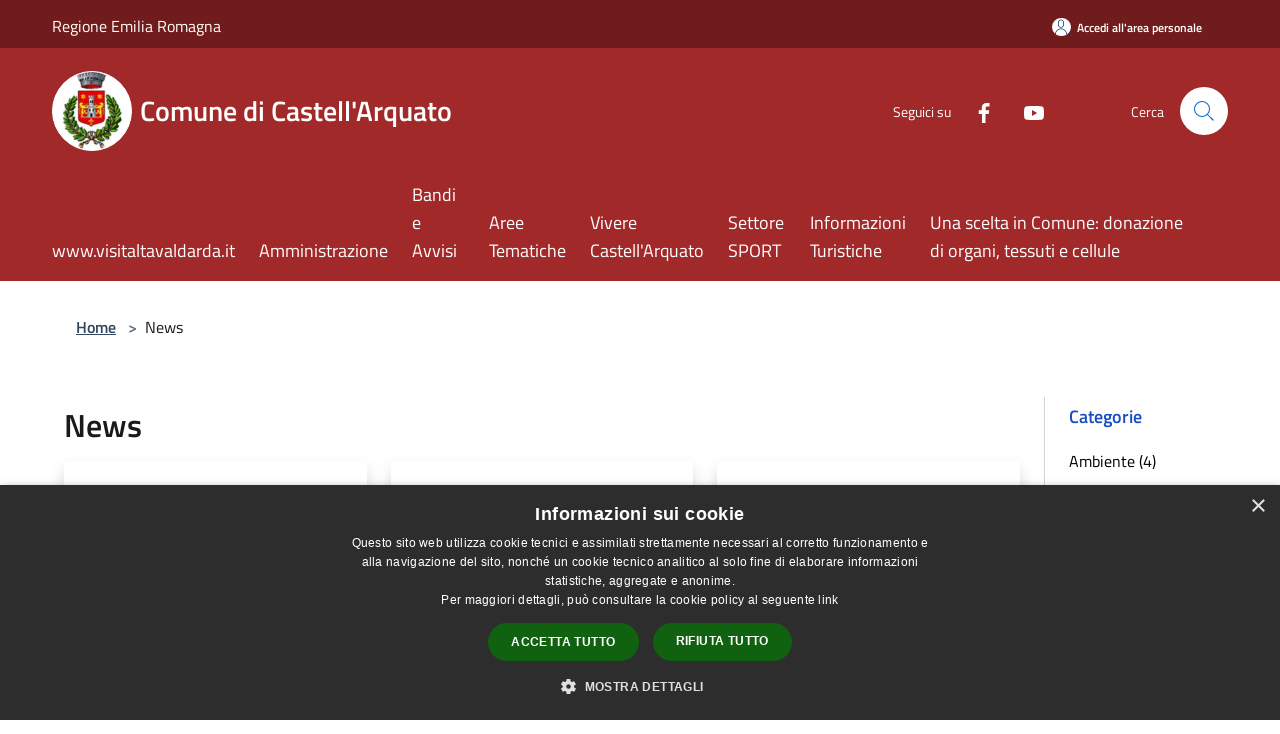

--- FILE ---
content_type: text/html; charset=UTF-8
request_url: https://www.comune.castellarquato.pc.it/it/news?page=1
body_size: 80698
content:
<!doctype html>
<html class="no-js" lang="it">
    <head>
        <meta charset="utf-8">
        <meta name="viewport" content="width=device-width, initial-scale=1, shrink-to-fit=no">
        <meta http-equiv="X-UA-Compatible" content="IE=edge"/>
        <meta name="csrf-token" content="baWE2j5JuigjHVbQltjqzWR7gytVS8TIkuLPSzS5">
        <title>News - Comune di Castell&#039;Arquato</title>
                <link rel="stylesheet" href="/bootstrap-italia/dist/css/bootstrap-italia.min.css">
        <link rel="stylesheet" href="/css/agid.css?id=8e7e936f4bacc1509d74">
        <link rel="stylesheet" href="/css/ionicons/ionicons.min.css">

                        <link rel="canonical" href="https://www.comune.castellarquato.pc.it/it/news?page=1" />

        <style>
        
        .background-theme-lighter {
            background-color: rgba(162,41,41,0.1);
        }
    
        :root {
            --pui-cstm-primary: hsl(0deg,60%,40%);
            --pui-cstm-primary-rgb: 162, 41, 41;
            --pui-cstm-primary-hover: hsl(0deg, 60%, 50%);
            --pui-cstm-primary-active: hsl(0deg, 60%, 53%);
            --pui-cstm-primary-text-color: hsl(0deg, 0%, 100%);
            --pui-cstm-secondary: hsl(0deg, 60%, 40%);
            --pui-cstm-secondary-rgb: 162, 41, 41;
            --pui-cstm-secondary-hover: hsl(0deg, 60%, 50%);
            --pui-cstm-secondary-active: hsl(0deg, 60%, 53%);
            --pui-cstm-secondary-text-color: hsl(0deg, 0%, 100%);
        }
    
        .button-transparent {
            box-shadow: inset 0 0 0 2px #a22929;
            color: #a22929;
        }

        .text-button-transparent {
            color: #a22929;
        }

        .icon-button-transparent {
            fill: #a22929 !important;
        }

        .button-fill-header {
            background-color: #a22929;
        }

        .button-transparent:hover {
            box-shadow: inset 0 0 0 2px #912424;
            color: #912424;
        }

        .button-fill-header:hover {
            background-color: #912424;
        }

        .pagination-menu .page-link[aria-current] {
            color: #a22929 !important;
            border: 1px solid #a22929 !important;
        }

        .pagination-menu .page-link:hover {
            color: #912424 !important;
        }

        .pagination-menu .page-link .icon-primary {
            fill: #a22929 !important;
        }
    
        .responsive-table thead th {
            background-color: #a22929;
            border: 1px solid #711c1c;
        }

        .responsive-table thead th {
            background-color: #a22929;
            border: 1px solid #711c1c;
        }

        @media (min-width: 480px) {
            .responsive-table tbody th[scope=row] {
                border-left: 1px solid #711c1c;
                border-bottom: 1px solid #711c1c;
            }

            .responsive-table tbody td {
                border-left: 1px solid #711c1c;
                border-bottom: 1px solid #711c1c;
                border-right: 1px solid #711c1c;
            }

            .responsive-table tbody td:last-of-type {
                border-right: 1px solid #711c1c;
            }
        }

        @media (max-width: 767px) {
            .responsive-table tbody th[scope=row] {
                background-color:#a22929;
            }
        }
    #footer-feedback {
        background-color: #a22929;
    }#footer-banner {
        background-color: #a22929;
    }.link-list-wrapper ul li a.list-item.active {
        background: #a22929;
    }.it-header-slim-wrapper {
            background-color: #711c1c;
        }
        .it-header-slim-wrapper .it-header-slim-wrapper-content .it-header-slim-right-zone button {
            background-color: #711c1c;
        }
        .btn-personal {
            background-color: #711c1c!important;
            border-color: #711c1c!important;
        }
        .btn-personal:hover {
            background-color: #711c1c!important;
            border-color: #711c1c!important;
        }
        .btn-personal:active {
            background-color: #711c1c!important;
            border-color: #711c1c!important;
        }
        .btn-personal:focus {
            background-color: #711c1c!important;
            border-color: #711c1c!important;
            box-shadow: none !important;
        }.it-header-slim-wrapper .it-header-slim-wrapper-content .it-header-slim-right-zone button:hover {
            background-color: #611818;
        }.it-header-center-wrapper {
            background-color: #a22929;
        }@media (min-width: 992px) {
            .it-header-navbar-wrapper {
                background-color: #a22929;
            }
        }.page-father-button {
            background-color: #a22929;
        }
    .navbar-alerts-link-active{
        background-color: #a22929;
    }
    .btn-custom {
        background-color:#a22929;
    }
    .btn-custom:focus {
        box-shadow: inset 0 1px 0 rgb(255 255 255 / 15%), 0 1px 1px rgb(0 0 0 / 8%), 0 0 0 0.2rem rgba(162,41,41,0.5);
    }
    .btn-custom:not(:disabled):not(.disabled).active,
    .btn-custom:not(:disabled):not(.disabled):active,
    .btn-custom:hover {
        background-color:#711c1c;
    }
    .btn-custom:not(:disabled):not(.disabled).active:focus,
    .btn-custom:not(:disabled):not(.disabled):active:focus {
        box-shadow: inset 0 3px 5px rgb(0 0 0 / 13%), 0 0 0 0.2rem rgba(162,41,41,0.5);
    }/*custom  css events*/
        .events-bar {
            background-color: #a22929!important;
        }
        .event__detail {
            background-color: #711c1c!important;
        }
        .event--selected {
            background-color: #711c1c;
        }
        .event:active, .event:focus, .event:hover {
            background-color: #711c1c;
        }
        .it-calendar-wrapper .it-header-block-title {
            background-color: #a22929;
        }
    
        .btn-registry {
            background-color: #a22929;
        }
        .btn-registry:hover {
            background-color: #912424;
        }
        .btn-custom {
            background-color: #a22929;
        }
        .btn-custom:hover {
            background-color: #912424;
        }
    
    #progressbar .active {
        color: #a22929;
    }

    #progressbar li.active:before,
    #progressbar li.active:after {
        background: #a22929;
    }

    .progress-bar {
        background-color: #a22929;
    }

    .funkyradio input:checked ~ label:before,
    .funkyradio input:checked ~ label:before {
        background-color: #a22929;
    }

    .funkyradio input:empty ~ label:before,
    .funkyradio input:empty ~ label:before {
        background-color: #a22929;
    }

    #msform .action-button {
        background: #a22929;
    }

    #msform .action-button:hover,
    #msform .action-button:focus {
        background-color: #912424;
    }

    #msform input:focus,
    #msform textarea:focus {
        border: 1px solid #a22929;
    }
    
    #left-menu .pnrr_separator .bg {
        background-color: #a22929;
    }
    .theme-color {
        background-color: #a22929 !important;
    }
    .time-events {
        background-color: #a22929 !important;
    }
        .btn-primary {
            border: 2px solid #a22929;
        }
        .btn-primary:hover {
            border: 2px solid #912424;
        }
        .back-to-top {
            background-color: #a22929;
        }
        .it-header-center-wrapper .h2.no_toc {
            background-color: #a22929;
        }
    
        .link-list-wrapper ul li a span {
            color: #a22929;
        }
    
    </style>
                <meta name="description" content="Sito ufficiale Comune di Castell&#039;Arquato">
<meta property="og:title" content="News" />
<meta property="og:locale" content="it_IT" />
<meta property="og:description" content="" />
<meta property="og:type" content="website" />
<meta property="og:url" content="https://www.comune.castellarquato.pc.it/it/news?page=1" />
<meta property="og:image" content="https://castellarquato-api.municipiumapp.it/s3/720x960/s3/1675/sito/stemma.jpg" />



    <link rel="icon" type="image/png" href="https://castellarquato-api.municipiumapp.it/s3/150x150/s3/1675/sito/stemma.jpg">
    <link rel="apple-touch-icon" href="https://castellarquato-api.municipiumapp.it/s3/150x150/s3/1675/sito/stemma.jpg">

    


<!-- Attenzione a buttare script lato API -->
    <script type="text/javascript" charset="UTF-8" src="//cdn.cookie-script.com/s/7757af8a8be2e0bbc8aecfcea513b09f.js"></script>
    </head>
    <body class="">
        <a href="#main-content" class="sr-only">Salta al contenuto principale</a>
                <div id="loading-layer" class="loading">
            <div class="loading__icon loading__icon--ripple">
                <div></div>
                <div></div>
            </div>
        </div>


        <header class="it-header-wrapper it-header-sticky" data-bs-toggle="sticky" data-bs-position-type="fixed" data-bs-sticky-class-name="is-sticky" data-bs-target="#header-nav-wrapper">
    <div class="it-header-slim-wrapper">
    <div class="container-fluid container-municipium-agid">
        <div class="row">
            <div class="col-12">
                <div class="it-header-slim-wrapper-content pl-0">

                                        <a class="d-lg-block navbar-brand" >
                                                    Regione Emilia Romagna
                                            </a>


                    <div class="it-header-slim-right-zone">
                                                                            <a class="btn btn-primary btn-icon btn-full btn-personal"
                                href="https://www.comune.castellarquato.pc.it/it/private"
                                data-element="personal-area-login" aria-label="Accedi all&#039;area personale">
                                <span class="rounded-icon" aria-hidden="true">
                                    <svg class="icon icon-primary" aria-label="Accesso Utente">
                                        <use xlink:href="/bootstrap-italia/dist/svg/sprites.svg#it-user"></use>
                                    </svg>
                                </span>
                                <span class="d-none d-lg-block">Accedi all&#039;area personale</span>
                            </a>
                                                                                                
                                            </div>
                </div>
            </div>
        </div>
    </div>
</div>


    <div class="it-nav-wrapper">
        <div class="it-header-center-wrapper">
            <div class="container-fluid container-municipium-agid">
                <div class="row">
                    <div class="col-12">
                        <div class="it-header-center-content-wrapper">

                            <div class="it-brand-wrapper">
    <a href="/">

                    <span class="municipality__squared">
                <img src="//castellarquato-api.municipiumapp.it/s3/150x150/s3/1675/sito/stemma.jpg" alt="logo">
            </span>
        
                    <div class="ml-2 it-brand-text">
                <span class="h2 no_toc">Comune di Castell&#039;Arquato</span>
            </div>
            </a>
</div>

                                                            <div class="it-right-zone">
                                                                        <div class="it-socials d-none d-md-flex">
                                        <span>Seguici su</span>
                                        <ul>
                                                                                                                                                <li class="single-social-phone">
                                                        <a aria-label="Facebook" href="https://facebook.com" title="Facebook" target="_blank">
                                                            <svg class="icon" role="img" aria-label="Facebook"><use href="/bootstrap-italia/dist/svg/sprites.svg#it-facebook"></use></svg>
                                                        </a>
                                                    </li>
                                                                                                                                                                                                                                                                                            <li class="single-social-phone">
                                                        <a aria-label="Youtube" href="https://youtube.com" title="Youtube" target="_blank">
                                                            <svg class="icon" role="img" aria-label="Youtube"><use href="/bootstrap-italia/dist/svg/sprites.svg#it-youtube"></use></svg>
                                                        </a>
                                                    </li>
                                                                                                                                                                                                                                                                                                                                                                                                                                                                                                                                                                                                                </ul>
                                    </div>
                                                                        <div class="it-search-wrapper">
                                        <span class="d-none d-md-block">Cerca</span>
                                        <a aria-label="Cerca" class="search-link rounded-icon"
                                        href="#" data-bs-toggle="modal" data-bs-target="#searchModal">
                                            <svg class="icon" aria-label="Cerca" role="img">
                                                <use
                                                    xlink:href="/svg/agid.svg#it-search"></use>
                                            </svg>
                                        </a>
                                    </div>
                                </div>
                                                    </div>
                    </div>
                </div>
            </div>
        </div>
                    <div class="it-header-navbar-wrapper" id="header-nav-wrapper">
                <div class="container-fluid container-municipium-agid">
                    <div class="row">
                        <div class="col-12">
                            <nav class="navbar navbar-expand-lg has-megamenu">
                                <button aria-controls="nav10" aria-expanded="false"
                                        aria-label="Toggle navigation" class="custom-navbar-toggler"
                                        data-bs-target="#nav10" data-bs-toggle="navbarcollapsible" type="button">
                                    <svg class="icon" aria-label="Menù" role="img">
                                        <use
                                            xlink:href="/svg/agid.svg#it-burger"></use>
                                    </svg>
                                </button>
                                <div class="navbar-collapsable" id="nav10">
                                    <div class="overlay"></div>
                                    <div class="menu-wrapper">
                                        <div class="close-div" style="padding:0px">
                                            <button class="btn close-menu" type="button" title="Chiudi menù">
                                                <svg class="icon icon-close" aria-label="Chiudi menù">
                                                    <use xlink:href="/svg/agid.svg#close"></use>
                                                </svg>
                                            </button>
                                        </div>
                                        <div class="navbar-logo mobile-only">
                                            <div class="row align-items-center">
                                                <div class="col-4">
                                                    <span class="municipality__logo pl-3">
                                                        <img src="//castellarquato-api.municipiumapp.it/s3/1675/sito/stemma.jpg" alt="logo">
                                                    </span>
                                                </div>
                                                <div class="col-6">
                                                    <span class="navbar-municipality">Comune di Castell&#039;Arquato</span>
                                                </div>
                                                <div class="col-2">
                                                </div>
                                            </div>
                                        </div>
                                        <ul class="navbar-nav" id="main-navigation" data-element="main-navigation"
                                        >
                                                                                                                                                    <li class="nav-item">
        <a class="nav-link nav-link-menu " href="https://www.visitaltavaldarda.it/" target="_blank" data-element="">
                            <span>www.visitaltavaldarda.it</span>
                    </a>
    </li>
                                                                                                                                                                                                    <li class="nav-item">
        <a class="nav-link nav-link-menu " href="https://www.comune.castellarquato.pc.it/it/menu/amministrazione" target="" data-element="management">
                            <span>Amministrazione</span>
                    </a>
    </li>
                                                                                                                                                                                                    <li class="nav-item">
        <a class="nav-link nav-link-menu " href="https://www.comune.castellarquato.pc.it/it/menu/bandi-e-avvisi" target="" data-element="">
                            <span>Bandi e Avvisi</span>
                    </a>
    </li>
                                                                                                                                                                                                    <li class="nav-item">
        <a class="nav-link nav-link-menu " href="https://www.comune.castellarquato.pc.it/it/menu/aree-tematiche-" target="" data-element="">
                            <span>Aree Tematiche </span>
                    </a>
    </li>
                                                                                                                                                                                                    <li class="nav-item">
        <a class="nav-link nav-link-menu " href="https://www.comune.castellarquato.pc.it/it/menu/vivere-castell-arquato" target="" data-element="live">
                            <span>Vivere Castell&#039;Arquato</span>
                    </a>
    </li>
                                                                                                                                                                                                    <li class="nav-item">
        <a class="nav-link nav-link-menu " href="https://www.comune.castellarquato.pc.it/it/menu/settore-sport" target="" data-element="">
                            <span>Settore SPORT</span>
                    </a>
    </li>
                                                                                                                                                                                                    <li class="nav-item">
        <a class="nav-link nav-link-menu " href="https://castellarquatoturismo.it/informazioni-turistiche-a-castell-arquato/" target="_blank" data-element="">
                            <span>Informazioni Turistiche</span>
                    </a>
    </li>
                                                                                                                                                                                                    <li class="nav-item">
        <a class="nav-link nav-link-menu " href="https://www.comune.castellarquato.pc.it/it/page/una-scelta-in-comune-donazione-di-organi-tessuti-e-cellule" target="" data-element="">
                            <span>Una scelta in Comune: donazione di organi, tessuti e cellule</span>
                    </a>
    </li>
                                                                                                                                    </ul>
                                                                                                                                                                <ul class="navbar-nav navbar-nav-auth mobile-only">
                                                                                                                                        <li class="nav-item">
                                                    <a class="nav-link nav-link-menu mobile-only" href="https://www.comune.castellarquato.pc.it/it/private">
                                                        <span>Accedi all&#039;area personale</span>
                                                    </a>
                                                </li>
                                                                                                                                </ul>
                                                                                    <div class="container-social-phone mobile-only">
                                                <h1 class="h3">Seguici su</h1>
                                                <ul class="socials-phone">
                                                                                                                                                                    <li class="single-social-phone">
                                                            <a aria-label="Facebook" href="https://facebook.com" title="Facebook" target="_blank">
                                                                <svg class="icon" aria-label="Facebook" role="img"><use href="/bootstrap-italia/dist/svg/sprites.svg#it-facebook"></use></svg>
                                                            </a>
                                                        </li>
                                                                                                                                                                                                                                                                                                                                        <li class="single-social-phone">
                                                            <a aria-label="Youtube" href="https://youtube.com" title="Youtube" target="_blank">
                                                                <svg class="icon" aria-label="Youtube" role="img"><use href="/bootstrap-italia/dist/svg/sprites.svg#it-youtube"></use></svg>
                                                            </a>
                                                        </li>
                                                                                                                                                                                                                                                                                                                                                                                                                                                                                                                                                                                                                                                                                                                        </ul>
                                            </div>
                                                                            </div>
                                </div>
                            </nav>
                        </div>
                    </div>
                </div>
            </div>
            </div>
</header>

        <main id="main-content">

                                            <section id="breadcrumb" class=" container-fluid container-municipium-agid  px-4 my-4" >
    <div class="row">
        <div class="col px-lg-4">
            <nav class="breadcrumb-container" aria-label="breadcrumb">
                <ol class="breadcrumb" data-element="breadcrumb">
                    <li class="breadcrumb-item">
                        <a href="https://www.comune.castellarquato.pc.it/it">Home</a>
                        <span class="separator">&gt;</span>
                    </li>

                                                            


                    

                                                                    <li class="breadcrumb-item">
                            News
                        </li>
                    
                    
                    
                    
                    
                    
                    
                    
                    

                    
                    
                    
                    
                    
                                                                                                    
                    
                    
                                        
                    
                    

                    
                    
                    
                    
                    
                    
                    
                    
                    
                                        

                                                                
                                                            
                                        
                                        
                    
                                                            
                                        
                    
                    
                    
                    
                    
                    
                    
                    
                    
                    
                                        
                    
                    
                    
                    
                    
                                        
                    
                    
                    
                    
                    
                    
                    
                    
                    
                    
                                    </ol>
            </nav>

        </div>
    </div>
</section>
    
    <section id="page" class="container-fluid container-municipium-agid px-4 mt-4">
        <div class="row">
            <div class="col-lg-10 py-lg-2">
                                    <div>
    <h1 class="text--left " >
                    News
        
    </h1>

    
    
    </div>
                                <div>
                                                                    <div class="row">
                                                                                                                                <div class="col-md-4 news-block">
    <article class="card-wrapper card-space">
        <div class="card card-big rounded shadow  ">
                        <div class="card-body">
                                                    <span class="h5 card-pretitle">
                        20 gennaio 2026
                    </span>
                                <a href="https://www.comune.castellarquato.pc.it/it/news/aire-richiesta-di-voto-in-italia" class="link-detail">
                    <h1 class="h5 card-title">
                        REFERENDUM 22-23 MARZO 2026
                    </h1>
                </a>
                <p class="card-text">
                                            Con Decreto del Presidente della Repubblica del 13.01.2026, pubblicato in Gazzetta Ufficiale al n. 10 del 14.01.2026, è stato indetto il referendum po...
                                    </p>
                <div>
                                            <a href="https://www.comune.castellarquato.pc.it/it/news-category/107174" class="link-categories"><span class="chip chip-simple chip-primary"><span class="chip-label">Anagrafe</span></span></a> <a href="https://www.comune.castellarquato.pc.it/it/news-category/107180" class="link-categories"><span class="chip chip-simple chip-primary"><span class="chip-label">Politica</span></span></a>
                                    </div>
                <a class="read-more" href="https://www.comune.castellarquato.pc.it/it/news/aire-richiesta-di-voto-in-italia">
                    <span class="text">Leggi di più</span>
                    <svg class="icon" aria-label="Freccia destra" role="img">
                        <use xlink:href="/svg/agid.svg#it-arrow-right"></use>
                    </svg>
                </a>

            </div>
        </div>
    </article>
</div>
                                                                                                                                                                <div class="col-md-4 news-block">
    <article class="card-wrapper card-space">
        <div class="card card-big rounded shadow card-img ">
                        <div class="card-body">
                                                    <span class="h5 card-pretitle">
                        19 gennaio 2026
                    </span>
                                <a href="https://www.comune.castellarquato.pc.it/it/news/pubblicazione-elenco-ammessi-alle-prove-d-esame-per-il-concorso-pubblico-di-un-posto-a-tempo-pieno-e-indeterminato-nel-profilo-professionale-di-funzionario-tecnico-da-assegnare-all-ufficio-tecnico" class="link-detail">
                    <h1 class="h5 card-title">
                        Pubblicazione ELENCO AMMESSI alle prove d&#039;esame per il CONCORSO PUBBLICO di un posto a tempo pieno e indeterminato nel profilo professionale di FUNZIONARIO TECNICO da assegnare all&#039;UFFICIO TECNICO
                    </h1>
                </a>
                <p class="card-text">
                                            ELENCO AMMESSI (.pdf)...
                                    </p>
                <div>
                                            <a href="https://www.comune.castellarquato.pc.it/it/news-category/107169" class="link-categories"><span class="chip chip-simple chip-primary"><span class="chip-label">Comune</span></span></a>
                                    </div>
                <a class="read-more" href="https://www.comune.castellarquato.pc.it/it/news/pubblicazione-elenco-ammessi-alle-prove-d-esame-per-il-concorso-pubblico-di-un-posto-a-tempo-pieno-e-indeterminato-nel-profilo-professionale-di-funzionario-tecnico-da-assegnare-all-ufficio-tecnico">
                    <span class="text">Leggi di più</span>
                    <svg class="icon" aria-label="Freccia destra" role="img">
                        <use xlink:href="/svg/agid.svg#it-arrow-right"></use>
                    </svg>
                </a>

            </div>
        </div>
    </article>
</div>
                                                                                                                                                                <div class="col-md-4 news-block">
    <article class="card-wrapper card-space">
        <div class="card card-big rounded shadow  ">
                        <div class="card-body">
                                                    <span class="h5 card-pretitle">
                        3 gennaio 2026
                    </span>
                                <a href="https://www.comune.castellarquato.pc.it/it/news/avviso-carta-identita-elettronica-valida-per-espatrio" class="link-detail">
                    <h1 class="h5 card-title">
                        AVVISO CARTA IDENTITA&#039; ELETTRONICA (CIE) OBBLIGATORIA DAL 3 AGOSTO 2026
                    </h1>
                </a>
                <p class="card-text">
                                            AVVISO CARTA IDENTITA' ELETTRONICA
 
A partire dal 3 agosto 2026, sar&agrave; obbligatoria la carta di identit&agrave; elettronica (CIE)
MANIFESTO CIE...
                                    </p>
                <div>
                                            <a href="https://www.comune.castellarquato.pc.it/it/news-category/107174" class="link-categories"><span class="chip chip-simple chip-primary"><span class="chip-label">Anagrafe</span></span></a>
                                    </div>
                <a class="read-more" href="https://www.comune.castellarquato.pc.it/it/news/avviso-carta-identita-elettronica-valida-per-espatrio">
                    <span class="text">Leggi di più</span>
                    <svg class="icon" aria-label="Freccia destra" role="img">
                        <use xlink:href="/svg/agid.svg#it-arrow-right"></use>
                    </svg>
                </a>

            </div>
        </div>
    </article>
</div>
                                                                                                                                                                <div class="col-md-4 news-block">
    <article class="card-wrapper card-space">
        <div class="card card-big rounded shadow  ">
                        <div class="card-body">
                                                    <span class="h5 card-pretitle">
                        3 gennaio 2026
                    </span>
                                <a href="https://www.comune.castellarquato.pc.it/it/news/attivazione-portale-sue-sportello-unico-edilizia" class="link-detail">
                    <h1 class="h5 card-title">
                        Attivazione Portale SUE (Sportello Unico Edilizia)
                    </h1>
                </a>
                <p class="card-text">
                                            Si rende noto che a partire dal 19 Gennaio 2026 la presentazione delle nuove pratiche edilizie avviene ESCLUSIVAMENTE in formato digitale, unicamente ...
                                    </p>
                <div>
                                            <a href="https://www.comune.castellarquato.pc.it/it/news-category/107169" class="link-categories"><span class="chip chip-simple chip-primary"><span class="chip-label">Comune</span></span></a> <a href="https://www.comune.castellarquato.pc.it/it/news-category/107168" class="link-categories"><span class="chip chip-simple chip-primary"><span class="chip-label">Edilizia</span></span></a> <a href="https://www.comune.castellarquato.pc.it/it/news-category/107173" class="link-categories"><span class="chip chip-simple chip-primary"><span class="chip-label">Opere</span></span></a> <a href="https://www.comune.castellarquato.pc.it/it/news-category/107160" class="link-categories"><span class="chip chip-simple chip-primary"><span class="chip-label">Servizi</span></span></a>
                                    </div>
                <a class="read-more" href="https://www.comune.castellarquato.pc.it/it/news/attivazione-portale-sue-sportello-unico-edilizia">
                    <span class="text">Leggi di più</span>
                    <svg class="icon" aria-label="Freccia destra" role="img">
                        <use xlink:href="/svg/agid.svg#it-arrow-right"></use>
                    </svg>
                </a>

            </div>
        </div>
    </article>
</div>
                                                                                                                                                                <div class="col-md-4 news-block">
    <article class="card-wrapper card-space">
        <div class="card card-big rounded shadow card-img ">
                        <div class="card-body">
                                                    <span class="h5 card-pretitle">
                        28 novembre 2025
                    </span>
                                <a href="https://www.comune.castellarquato.pc.it/it/news/fondo-sociale-europeo-plus-fse-cosi-l-europa-investe-sulle-persone" class="link-detail">
                    <h1 class="h5 card-title">
                        Fondo Sociale Europeo PLUS-FSE+. Così l&#039;Europa investe sulle persone.
                    </h1>
                </a>
                <p class="card-text">
                                            Misure per l'ampliamentodell'offerta e per la riduzione degli oneria carico delle famiglieanno educativo 2025/2026Pr Fse+ 2021-2027Priorit&agrave; 3
A...
                                    </p>
                <div>
                                            <a href="https://www.comune.castellarquato.pc.it/it/news-category/107175" class="link-categories"><span class="chip chip-simple chip-primary"><span class="chip-label">Sociale</span></span></a>
                                    </div>
                <a class="read-more" href="https://www.comune.castellarquato.pc.it/it/news/fondo-sociale-europeo-plus-fse-cosi-l-europa-investe-sulle-persone">
                    <span class="text">Leggi di più</span>
                    <svg class="icon" aria-label="Freccia destra" role="img">
                        <use xlink:href="/svg/agid.svg#it-arrow-right"></use>
                    </svg>
                </a>

            </div>
        </div>
    </article>
</div>
                                                                                                                                                                <div class="col-md-4 news-block">
    <article class="card-wrapper card-space">
        <div class="card card-big rounded shadow card-img ">
                        <div class="card-body">
                                                    <span class="h5 card-pretitle">
                        20 novembre 2025
                    </span>
                                <a href="https://www.comune.castellarquato.pc.it/it/news/carta-dedicata-a-te" class="link-detail">
                    <h1 class="h5 card-title">
                        CARTA DEDICATA A TE
                    </h1>
                </a>
                <p class="card-text">
                                            Informazioni e elenco beneficiari della "carta dedicata a te".
Informativa carta dedicata a te
Tabellla elenco carta dedicata a te 2025...
                                    </p>
                <div>
                                            <a href="https://www.comune.castellarquato.pc.it/it/news-category/107175" class="link-categories"><span class="chip chip-simple chip-primary"><span class="chip-label">Sociale</span></span></a>
                                    </div>
                <a class="read-more" href="https://www.comune.castellarquato.pc.it/it/news/carta-dedicata-a-te">
                    <span class="text">Leggi di più</span>
                    <svg class="icon" aria-label="Freccia destra" role="img">
                        <use xlink:href="/svg/agid.svg#it-arrow-right"></use>
                    </svg>
                </a>

            </div>
        </div>
    </article>
</div>
                                                                                                                                                                <div class="col-md-4 news-block">
    <article class="card-wrapper card-space">
        <div class="card card-big rounded shadow card-img ">
                        <div class="card-body">
                                                    <span class="h5 card-pretitle">
                        18 ottobre 2025
                    </span>
                                <a href="https://www.comune.castellarquato.pc.it/it/news/dalla-violenza-puoi-uscire-you-can-escape-violence" class="link-detail">
                    <h1 class="h5 card-title">
                        &quot;Dalla violenza puoi uscire&quot;/&quot;You can escape from violence&quot;
                    </h1>
                </a>
                <p class="card-text">
                                            
"Dalla violenza puoi uscire":Un opuscolo in 7 lingue utile alle donneANCI Emilia-RomagnaCOLLEGAMENTO AL PROGETTO"You can escape from violence":A broc...
                                    </p>
                <div>
                                            <a href="https://www.comune.castellarquato.pc.it/it/news-category/107175" class="link-categories"><span class="chip chip-simple chip-primary"><span class="chip-label">Sociale</span></span></a>
                                    </div>
                <a class="read-more" href="https://www.comune.castellarquato.pc.it/it/news/dalla-violenza-puoi-uscire-you-can-escape-violence">
                    <span class="text">Leggi di più</span>
                    <svg class="icon" aria-label="Freccia destra" role="img">
                        <use xlink:href="/svg/agid.svg#it-arrow-right"></use>
                    </svg>
                </a>

            </div>
        </div>
    </article>
</div>
                                                                                                                                                                <div class="col-md-4 news-block">
    <article class="card-wrapper card-space">
        <div class="card card-big rounded shadow card-img ">
                        <div class="card-body">
                                                    <span class="h5 card-pretitle">
                        18 ottobre 2025
                    </span>
                                <a href="https://www.comune.castellarquato.pc.it/it/news/avviso-per-concessione-buoni-sanitari" class="link-detail">
                    <h1 class="h5 card-title">
                        AVVISO PER CONCESSIONE BUONI SANITARI
                    </h1>
                </a>
                <p class="card-text">
                                            SI COMUNICA CHE ANCHE PER L' ANNO 2025L' AMMINISTRAZIONE HA DECISO DI EROGAREDEI BUONI SANITARI PER L' ACQUISTO DI:- FARMACI DA BANCO- PARAFARMACI ESC...
                                    </p>
                <div>
                                            <a href="https://www.comune.castellarquato.pc.it/it/news-category/107175" class="link-categories"><span class="chip chip-simple chip-primary"><span class="chip-label">Sociale</span></span></a>
                                    </div>
                <a class="read-more" href="https://www.comune.castellarquato.pc.it/it/news/avviso-per-concessione-buoni-sanitari">
                    <span class="text">Leggi di più</span>
                    <svg class="icon" aria-label="Freccia destra" role="img">
                        <use xlink:href="/svg/agid.svg#it-arrow-right"></use>
                    </svg>
                </a>

            </div>
        </div>
    </article>
</div>
                                                                                                                                                                <div class="col-md-4 news-block">
    <article class="card-wrapper card-space">
        <div class="card card-big rounded shadow  ">
                        <div class="card-body">
                                                    <span class="h5 card-pretitle">
                        26 settembre 2025
                    </span>
                                <a href="https://www.comune.castellarquato.pc.it/it/news/apertura-bando-per-laggiornamento-della-graduatoria-per-laccesso-agli-alloggi-di-edilizia-residenziale-pubblica" class="link-detail">
                    <h1 class="h5 card-title">
                        APERTURA BANDO PER L’AGGIORNAMENTO DELLA GRADUATORIA PER L’ACCESSO AGLI ALLOGGI DI EDILIZIA RESIDENZIALE PUBBLICA
                    </h1>
                </a>
                <p class="card-text">
                                            DAL 29 SETTEMBRE AL 28 OTTOBRE SARA'  POSSIBILE PRESENTARE DOMANDA PRESSO L' UFFICIO EDUCATIVO CULTURALE PER ESSERE INSERITI NELLA GRADUATORIA PER L' ...
                                    </p>
                <div>
                                            <a href="https://www.comune.castellarquato.pc.it/it/news-category/107169" class="link-categories"><span class="chip chip-simple chip-primary"><span class="chip-label">Comune</span></span></a> <a href="https://www.comune.castellarquato.pc.it/it/news-category/107175" class="link-categories"><span class="chip chip-simple chip-primary"><span class="chip-label">Sociale</span></span></a>
                                    </div>
                <a class="read-more" href="https://www.comune.castellarquato.pc.it/it/news/apertura-bando-per-laggiornamento-della-graduatoria-per-laccesso-agli-alloggi-di-edilizia-residenziale-pubblica">
                    <span class="text">Leggi di più</span>
                    <svg class="icon" aria-label="Freccia destra" role="img">
                        <use xlink:href="/svg/agid.svg#it-arrow-right"></use>
                    </svg>
                </a>

            </div>
        </div>
    </article>
</div>
                                                                                                                                                                <div class="col-md-4 news-block">
    <article class="card-wrapper card-space">
        <div class="card card-big rounded shadow card-img ">
                        <div class="card-body">
                                                    <span class="h5 card-pretitle">
                        2 settembre 2025
                    </span>
                                <a href="https://www.comune.castellarquato.pc.it/it/news/si-torna-a-scuola" class="link-detail">
                    <h1 class="h5 card-title">
                        SI TORNA A SCUOLA!
                    </h1>
                </a>
                <p class="card-text">
                                            INFORMATIVA SUI SERVIZI SCOLASTICI IN CAPO AL COMUNE E  ATTIVI PER L' A.S. 2025/2026
 
SERVIZIO MENSA SCOLASTICA
 
La mensa scolastica è attiva in tut...
                                    </p>
                <div>
                                            <a href="https://www.comune.castellarquato.pc.it/it/news-category/107172" class="link-categories"><span class="chip chip-simple chip-primary"><span class="chip-label">Giovani</span></span></a> <a href="https://www.comune.castellarquato.pc.it/it/news-category/107166" class="link-categories"><span class="chip chip-simple chip-primary"><span class="chip-label">Scuola</span></span></a> <a href="https://www.comune.castellarquato.pc.it/it/news-category/107175" class="link-categories"><span class="chip chip-simple chip-primary"><span class="chip-label">Sociale</span></span></a>
                                    </div>
                <a class="read-more" href="https://www.comune.castellarquato.pc.it/it/news/si-torna-a-scuola">
                    <span class="text">Leggi di più</span>
                    <svg class="icon" aria-label="Freccia destra" role="img">
                        <use xlink:href="/svg/agid.svg#it-arrow-right"></use>
                    </svg>
                </a>

            </div>
        </div>
    </article>
</div>
                                                                                                                                                                <div class="col-md-4 news-block">
    <article class="card-wrapper card-space">
        <div class="card card-big rounded shadow card-img ">
                        <div class="card-body">
                                                    <span class="h5 card-pretitle">
                        21 agosto 2025
                    </span>
                                <a href="https://www.comune.castellarquato.pc.it/it/news/bando-per-la-concessione-di-contributi-per-i-libri-di-testo-per-lanno-scolastico-2025-2026" class="link-detail">
                    <h1 class="h5 card-title">
                        Bando per la concessione di contributi per i libri di testo per l’Anno Scolastico 2025/2026
                    </h1>
                </a>
                <p class="card-text">
                                            Si avvisa che è pubblicato il bando per la concessione di contributi per i libri di testo per l' Anno Scolastico 2025/2026. Le  domande  di contributo...
                                    </p>
                <div>
                                            <a href="https://www.comune.castellarquato.pc.it/it/news-category/107166" class="link-categories"><span class="chip chip-simple chip-primary"><span class="chip-label">Scuola</span></span></a> <a href="https://www.comune.castellarquato.pc.it/it/news-category/107175" class="link-categories"><span class="chip chip-simple chip-primary"><span class="chip-label">Sociale</span></span></a>
                                    </div>
                <a class="read-more" href="https://www.comune.castellarquato.pc.it/it/news/bando-per-la-concessione-di-contributi-per-i-libri-di-testo-per-lanno-scolastico-2025-2026">
                    <span class="text">Leggi di più</span>
                    <svg class="icon" aria-label="Freccia destra" role="img">
                        <use xlink:href="/svg/agid.svg#it-arrow-right"></use>
                    </svg>
                </a>

            </div>
        </div>
    </article>
</div>
                                                                                                                                                                <div class="col-md-4 news-block">
    <article class="card-wrapper card-space">
        <div class="card card-big rounded shadow  ">
                        <div class="card-body">
                                                    <span class="h5 card-pretitle">
                        21 agosto 2025
                    </span>
                                <a href="https://www.comune.castellarquato.pc.it/it/news/agevolazioni-scolastiche" class="link-detail">
                    <h1 class="h5 card-title">
                        AGEVOLAZIONI SCOLASTICHE
                    </h1>
                </a>
                <p class="card-text">
                                            Le famiglie con un ISEE MINORENNI (che deve comprendere entrambi i genitori anche in caso di divorzio o separazione) inferiore ad &euro;11.500,00 poss...
                                    </p>
                <div>
                                            <a href="https://www.comune.castellarquato.pc.it/it/news-category/107166" class="link-categories"><span class="chip chip-simple chip-primary"><span class="chip-label">Scuola</span></span></a> <a href="https://www.comune.castellarquato.pc.it/it/news-category/107175" class="link-categories"><span class="chip chip-simple chip-primary"><span class="chip-label">Sociale</span></span></a>
                                    </div>
                <a class="read-more" href="https://www.comune.castellarquato.pc.it/it/news/agevolazioni-scolastiche">
                    <span class="text">Leggi di più</span>
                    <svg class="icon" aria-label="Freccia destra" role="img">
                        <use xlink:href="/svg/agid.svg#it-arrow-right"></use>
                    </svg>
                </a>

            </div>
        </div>
    </article>
</div>
                                                                                                                                                                <div class="col-md-4 news-block">
    <article class="card-wrapper card-space">
        <div class="card card-big rounded shadow card-img ">
                            <div class="img-responsive-wrapper">
                    <div class="img-responsive ">
                        <figure class="img-wrapper mb-0">
                            <img src="//castellarquato-api.municipiumapp.it/s3/1675/media/spuntiamola.jpg" class="img-object-fit-contain" title="LOTTA CONTRO LE ZANZARE" alt="LOTTA CONTRO LE ZANZARE">
                        </figure>
                    </div>
                </div>
                        <div class="card-body">
                                                    <span class="h5 card-pretitle">
                        5 luglio 2025
                    </span>
                                <a href="https://www.comune.castellarquato.pc.it/it/news/lotta-contro-le-zanzare" class="link-detail">
                    <h1 class="h5 card-title">
                        LOTTA CONTRO LE ZANZARE
                    </h1>
                </a>
                <p class="card-text">
                                            La lotta alle zanzarenon pu&ograve; avere esiti positivi senza un attivo coinvolgimento della popolazione.I siti a rischio di infestazione da zanzara ...
                                    </p>
                <div>
                                            <a href="https://www.comune.castellarquato.pc.it/it/news-category/107177" class="link-categories"><span class="chip chip-simple chip-primary"><span class="chip-label">Ambiente</span></span></a> <a href="https://www.comune.castellarquato.pc.it/it/news-category/107171" class="link-categories"><span class="chip chip-simple chip-primary"><span class="chip-label">Emergenza</span></span></a>
                                    </div>
                <a class="read-more" href="https://www.comune.castellarquato.pc.it/it/news/lotta-contro-le-zanzare">
                    <span class="text">Leggi di più</span>
                    <svg class="icon" aria-label="Freccia destra" role="img">
                        <use xlink:href="/svg/agid.svg#it-arrow-right"></use>
                    </svg>
                </a>

            </div>
        </div>
    </article>
</div>
                                                                                                                                                                <div class="col-md-4 news-block">
    <article class="card-wrapper card-space">
        <div class="card card-big rounded shadow card-img ">
                            <div class="img-responsive-wrapper">
                    <div class="img-responsive ">
                        <figure class="img-wrapper mb-0">
                            <img src="//castellarquato-api.municipiumapp.it/s3/1675/media/img-347230-o-29-1376-0-0-5590d6697ce56b28b329c7c5defc3260.jfif" class="img-object-fit-contain" title="ESENZIONE 1 H. GRATUITA GIORNALIERA SOSTE A PAGAMENTO COMUNALI (TEMPISTICHE)" alt="ESENZIONE 1 H. GRATUITA GIORNALIERA SOSTE A PAGAMENTO COMUNALI (TEMPISTICHE)">
                        </figure>
                    </div>
                </div>
                        <div class="card-body">
                                                    <span class="h5 card-pretitle">
                        4 luglio 2025
                    </span>
                                <a href="https://www.comune.castellarquato.pc.it/it/news/esenzione-1-h-gratuita-giornaliera-soste-a-pagamento-comunali-tempistiche" class="link-detail">
                    <h1 class="h5 card-title">
                        ESENZIONE 1 H. GRATUITA GIORNALIERA SOSTE A PAGAMENTO COMUNALI (TEMPISTICHE)
                    </h1>
                </a>
                <p class="card-text">
                                            Si rende noto alla cittadinanza che il termine per la presentazione della richiestaper usufruire della sosta gratuita nelle aree a pagamento di 1 h. g...
                                    </p>
                <div>
                                            <a href="https://www.comune.castellarquato.pc.it/it/news-category/107169" class="link-categories"><span class="chip chip-simple chip-primary"><span class="chip-label">Comune</span></span></a> <a href="https://www.comune.castellarquato.pc.it/it/news-category/107158" class="link-categories"><span class="chip chip-simple chip-primary"><span class="chip-label">Viabilità</span></span></a>
                                    </div>
                <a class="read-more" href="https://www.comune.castellarquato.pc.it/it/news/esenzione-1-h-gratuita-giornaliera-soste-a-pagamento-comunali-tempistiche">
                    <span class="text">Leggi di più</span>
                    <svg class="icon" aria-label="Freccia destra" role="img">
                        <use xlink:href="/svg/agid.svg#it-arrow-right"></use>
                    </svg>
                </a>

            </div>
        </div>
    </article>
</div>
                                                                                                                                                                <div class="col-md-4 news-block">
    <article class="card-wrapper card-space">
        <div class="card card-big rounded shadow card-img ">
                            <div class="img-responsive-wrapper">
                    <div class="img-responsive ">
                        <figure class="img-wrapper mb-0">
                            <img src="//castellarquato-api.municipiumapp.it/s3/1675/media/img-347230-o-29-1376-0-0-5590d6697ce56b28b329c7c5defc3260.jfif" class="img-object-fit-contain" title="AREE DI SOSTA A PAGAMENTO CON INIZIO A LUGLIO 2025" alt="AREE DI SOSTA A PAGAMENTO CON INIZIO A LUGLIO 2025">
                        </figure>
                    </div>
                </div>
                        <div class="card-body">
                                                    <span class="h5 card-pretitle">
                        4 luglio 2025
                    </span>
                                <a href="https://www.comune.castellarquato.pc.it/it/news/aree-sosta-a-pagamento-inizio-luglio-2025" class="link-detail">
                    <h1 class="h5 card-title">
                        AREE DI SOSTA A PAGAMENTO CON INIZIO A LUGLIO 2025
                    </h1>
                </a>
                <p class="card-text">
                                            REGOLAMENTAZIONE DELLA SOSTA A PAGAMENTO E MODALITA' PER LA RICHIESTA E OTTENIMENTO DEGLI ABBONAMENTI
AVVISO ALLA CITTADINANZA
RICHIESTA ABBONAMENTO A...
                                    </p>
                <div>
                                            <a href="https://www.comune.castellarquato.pc.it/it/news-category/107169" class="link-categories"><span class="chip chip-simple chip-primary"><span class="chip-label">Comune</span></span></a> <a href="https://www.comune.castellarquato.pc.it/it/news-category/107158" class="link-categories"><span class="chip chip-simple chip-primary"><span class="chip-label">Viabilità</span></span></a>
                                    </div>
                <a class="read-more" href="https://www.comune.castellarquato.pc.it/it/news/aree-sosta-a-pagamento-inizio-luglio-2025">
                    <span class="text">Leggi di più</span>
                    <svg class="icon" aria-label="Freccia destra" role="img">
                        <use xlink:href="/svg/agid.svg#it-arrow-right"></use>
                    </svg>
                </a>

            </div>
        </div>
    </article>
</div>
                                                                                    </div>
                        <div class="row">
                            <div class="col">
                                <nav class="pagination-wrapper justify-content-center" aria-label="">
                                    <ul class="pagination" role="navigation">
        
                    <li class="page-item disabled">
                <a class="page-link" href="#" tabindex="-1" aria-hidden="true">
                    <svg class="icon icon-primary"><use xlink:href="/svg/agid.svg#it-chevron-left"></use></svg>
                    <span class="sr-only">Pagina precedente</span>
                </a>
            </li>
        
        
                            <li class="page-item  active">
                <a class="page-link" href="https://www.comune.castellarquato.pc.it/it/news?page=1">1</a>
            </li>
                    <li class="page-item ">
                <a class="page-link" href="https://www.comune.castellarquato.pc.it/it/news?page=2">2</a>
            </li>
                    <li class="page-item ">
                <a class="page-link" href="https://www.comune.castellarquato.pc.it/it/news?page=3">3</a>
            </li>
                
        

                    <li class="page-item">
                <a class="page-link" href="https://www.comune.castellarquato.pc.it/it/news?page=2">
                    <span class="sr-only">Successiva &raquo;</span>
                    <svg class="icon icon-primary"><use xlink:href="/svg/agid.svg#it-chevron-right"></use></svg>
                </a>
            </li>
            </ul>

                                </nav>
                            </div>
                        </div>
                                    </div>
            </div>
            <div class="col-lg-2 pt-5 pt-lg-2 sidebar">
                <div class="link-list-wrapper">
    <ul class="link-list link-list-municipium">
        <li>
            <h3 id="heading-senza-link">
                Categorie
            </h3>
        </li>

                                <li>
                <a href="https://www.comune.castellarquato.pc.it/it/news-category/107177" class="list-item ">
                    Ambiente  (4)                 </a>
            </li>
                                <li>
                <a href="https://www.comune.castellarquato.pc.it/it/news-category/107174" class="list-item ">
                    Anagrafe  (3)                 </a>
            </li>
                                <li>
                <a href="https://www.comune.castellarquato.pc.it/it/news-category/107163" class="list-item ">
                    Commercio  (5)                 </a>
            </li>
                                <li>
                <a href="https://www.comune.castellarquato.pc.it/it/news-category/107169" class="list-item ">
                    Comune  (13)                 </a>
            </li>
                                <li>
                <a href="https://www.comune.castellarquato.pc.it/it/news-category/107157" class="list-item ">
                    Cultura  (2)                 </a>
            </li>
                                <li>
                <a href="https://www.comune.castellarquato.pc.it/it/news-category/107168" class="list-item ">
                    Edilizia  (1)                 </a>
            </li>
                                <li>
                <a href="https://www.comune.castellarquato.pc.it/it/news-category/107171" class="list-item ">
                    Emergenza  (2)                 </a>
            </li>
                                <li>
                <a href="https://www.comune.castellarquato.pc.it/it/news-category/107172" class="list-item ">
                    Giovani  (1)                 </a>
            </li>
                                <li>
                <a href="https://www.comune.castellarquato.pc.it/it/news-category/107159" class="list-item ">
                    Mobilità  (1)                 </a>
            </li>
                                <li>
                <a href="https://www.comune.castellarquato.pc.it/it/news-category/107173" class="list-item ">
                    Opere  (1)                 </a>
            </li>
                                <li>
                <a href="https://www.comune.castellarquato.pc.it/it/news-category/107180" class="list-item ">
                    Politica  (1)                 </a>
            </li>
                                <li>
                <a href="https://www.comune.castellarquato.pc.it/it/news-category/107166" class="list-item ">
                    Scuola  (6)                 </a>
            </li>
                                <li>
                <a href="https://www.comune.castellarquato.pc.it/it/news-category/107160" class="list-item ">
                    Servizi  (5)                 </a>
            </li>
                                <li>
                <a href="https://www.comune.castellarquato.pc.it/it/news-category/107175" class="list-item ">
                    Sociale  (15)                 </a>
            </li>
                                <li>
                <a href="https://www.comune.castellarquato.pc.it/it/news-category/107165" class="list-item ">
                    Sport  (1)                 </a>
            </li>
                                <li>
                <a href="https://www.comune.castellarquato.pc.it/it/news-category/107161" class="list-item ">
                    Turismo  (1)                 </a>
            </li>
                                <li>
                <a href="https://www.comune.castellarquato.pc.it/it/news-category/107158" class="list-item ">
                    Viabilità  (5)                 </a>
            </li>
            </ul>
</div>
            </div>
        </div>
    </section>
            
        </main>

                            
                            
        <div class="bd-example">
            <a href="#top" aria-hidden="true" tabindex="-1" data-bs-toggle="backtotop" class="back-to-top back-to-top-show" id="example" aria-label="Torna su">
                <svg class="icon icon-light" aria-label="Torna su"><use href="/bootstrap-italia/dist/svg/sprites.svg#it-arrow-up"></use></svg>
            </a>
        </div>

        <footer class="it-footer">
        <div class="it-footer-main">
                                            <div id="footer-banner" class="bg--blue">
                    <div class="container">
                        <div class="row">
                            <div class="col-12 col-lg-12">
                                <a class="banner-link" href="https://www.visitaltavaldarda.it/" target="_blank">
                                                                            <img src="//castellarquato-api.municipiumapp.it/s3/1675/media/alta-val-d-arda-logo-banner_680x220.jpg" class="img-fluid" alt="VISITA ALTA VAL D&#039;ARDA">
                                                                    </a>
                            </div>
                        </div>
                    </div>
                </div>
                                    <div class="container-fluid container-municipium-agid">
                <div class="footer-part-container">
                    <div class="row clearfix align-items-center">
                                                    <div class="col-sm-4">
                                <div class="it-brand-wrapper">
    <a href="/">

                    <span class="municipality__squared">
                <img src="//castellarquato-api.municipiumapp.it/s3/150x150/s3/1675/sito/stemma.jpg" alt="logo">
            </span>
        
                    <div class="ml-2 it-brand-text">
                <span class="h2 no_toc">Comune di Castell&#039;Arquato</span>
            </div>
            </a>
</div>
                            </div>
                            <div class="col-sm-3">
                                                            </div>
                                                                        </div>
                </div>

                                    <div class="py-4 footer-part-container">
                                                    <div class="row">
                                                                    <div class="col-md-9 col-12 pb-2">
                                        <h4>
    Recapiti e contatti
</h4>

<div class="container-fluid">
    <div class="row">
        <div class="col-sm-6 col-md-4">
            <div class="footer-contacts-content">
                                    <span class="adr">
                                            <span class="street-address">P.zza Municipio, 3 </span>
                                        </span>
                                                                    <div>
                        <span>P.Iva:</span>
                        00230250334
                    </div>
                                            </div>
        </div>
        <div class="col-sm-6 col-md-4">
            <div class="footer-contacts-content">
                                    <div>
                        <span class="tel"><span class="type">Telefono:</span> 0523.804011</span>
                    </div>
                                                    <div>
                        <span class="tel"><span class="type">Fax:</span> 0523.803982</span>
                    </div>
                                                    <div>
                        <span>Email:</span>
                        <a href="mailto:comune@comune.castellarquato.pc.it">comune@comune.castellarquato.pc.it</a>
                    </div>
                                                    <div>
                        <span>Pec:</span>
                        <a href="mailto:comune.castellarquato@sintranet.legalmail.it">comune.castellarquato@sintranet.legalmail.it</a>
                    </div>
                                            </div>
        </div>
            </div>
</div>
                                    </div>
                                    <div class="col-md-3 col-12 pb-2">
                                        <h1 class="h4">
    Seguici su
</h1>

<ul class="list-inline text-left social">

                        <li class="list-inline-item">
                <a class="p-2 text-white socials" aria-label="Facebook" href="https://facebook.com" title="Facebook" target="_blank">
                    <svg class="icon icon-sm icon-white align-top" role="img" aria-label="Social">
                        <use xlink:href="/svg/agid.svg#it-facebook"></use></svg>
                    <span class="sr-only">Facebook</span>
                </a>
            </li>
                                            <li class="list-inline-item">
                <a class="p-2 text-white socials" aria-label="Youtube" href="https://youtube.com" title="Youtube" target="_blank">
                    <svg class="icon icon-sm icon-white align-top" role="img" aria-label="Social">
                        <use xlink:href="/svg/agid.svg#it-youtube"></use></svg>
                    <span class="sr-only">Youtube</span>
                </a>
            </li>
                                                                        
</ul>
                                    </div>
                                                            </div>
                                            </div>
                            </div>
        </div>
    <div class="it-footer-small-prints clearfix">
        <div class="container-fluid container-municipium-agid">
            <div class="row">
    <div class="col-6">
        <ul class="it-footer-small-prints-list list-inline mb-0 d-flex flex-column flex-md-row flex-wrap-wrap">
            <li class="list-inline-item ">
                <a href="https://www.comune.castellarquato.pc.it/it/feeds" title="Feed Rss">
                    RSS
                </a>
            </li>

            <li class="list-inline-item ">
                <a href="https://www.comune.castellarquato.pc.it/it/accessibility" title="Accessibilità">
                    Accessibilità
                </a>
            </li>

            <li class="list-inline-item ">
                <a href="https://www.comune.castellarquato.pc.it/it/privacy" title="Privacy" data-element="privacy-policy-link">
                    Privacy
                </a>
            </li>
            <li class="list-inline-item ">
                <a href="https://www.comune.castellarquato.pc.it/it/cookie" title="Cookie">
                    Cookie
                </a>
            </li>
            <li class="list-inline-item ">
                <a href="https://www.comune.castellarquato.pc.it/it/sitemap" title="Mappa del sito">
                    Mappa del sito
                </a>
            </li>

            
                                                                                            <li class="list-inline-item">
                            <a class="nav-link" href="https://form.agid.gov.it/view/91bd17f0-9797-11f0-833f-7fc8648f47ac" target="_blank">
                                DICHIARAZIONE DI ACCESSIBILITA&#039;
                            </a>
                        </li>
                                                                                                    <li class="list-inline-item">
                            <a class="nav-link" href="https://www.comune.castellarquato.pc.it/it/page/allegati-informative-per-il-trattamento-dei-dati-personali" target="">
                                Privacy: allegati
                            </a>
                        </li>
                                                                                                    <li class="list-inline-item">
                            <a class="nav-link" href="https://form.agid.gov.it/view/186ec8ac-e2ba-4002-8384-ac4f8c3cc4d7" target="_blank">
                                OBIETTIVI DI ACCESSIBILITA&#039;
                            </a>
                        </li>
                                                        </ul>
    </div>
    <div class="col-6">
        <ul class="it-footer-small-prints-list list-inline mb-0 d-flex flex-column flex-md-row justify-content-flex-end">
            <li class="list-inline-item ">
                <div id="footer-copy">
                                                                        Copyright © 2026 • Comune di Castell'Arquato • Powered by <a href="http://www.municipiumapp.it">Municipium</a> • <a href=https://cloud.municipiumapp.it/admin>Accesso redazione</a>
                                                            </div>
            </li>
        </ul>
    </div>


</div>

        </div>
    </div>
</footer>
                <div class="modal fade" id="searchModal" tabindex="-1" role="dialog" aria-labelledby="searchModalTitle" aria-hidden="false">

    <div class="modal-dialog" role="document">
        <div class="modal-content py-4">

            <form id="ricerca" action="https://www.comune.castellarquato.pc.it/it/search" method="post">
                <input type="hidden" name="_token" value="baWE2j5JuigjHVbQltjqzWR7gytVS8TIkuLPSzS5">                <input type="hidden" name="type" value="">

                <div class="modal-header-fullsrc">
                    <div class="container-fluid container-municipium-agid">
                        <div class="row">
                            <div class="col-11">
                                <h1 class="modal-title" id="searchModalTitle">
                                    <span>Cerca</span>
                                </h1>
                            </div>
                            <div class="col-1">
                                <button class="close" type="button" data-bs-dismiss="modal" aria-label="Chiudi">
                                    <svg class="search_icon" style="fill:black" aria-label="Chiudi">
                                        <use xlink:href="/bootstrap-italia/dist/svg/sprites.svg#it-close"></use>
                                    </svg>
                                </button>
                            </div>
                        </div>
                    </div>
                </div>

                <div class="modal-body-search">
                    <div class="container-fluid container-municipium-agid">
                        <div class="row">
                            <div class="col-lg-12 col-md-12 col-sm-12">
                                <div class="form-group mt-5">
                                    <label class="active" for="input-search">
                                        Inserisci i termini di ricerca
                                    </label>
                                    <input type="text" id="input-search" autocomplete="off" name="search" value="">

                                </div>

                                <p>
                                    Seleziona il tipo di contenuti in cui vuoi cercare
                                </p>
                                <div class="search-types">

                                                                                                                <button type="button" class="search-type btn btn-default btn-xs btn-outline-primary" data-type="">
                                            Tutto
                                        </button>
                                                                            <button type="button" class="search-type btn btn-default btn-xs btn-outline-secondary" data-type="news">
                                            Notizie
                                        </button>
                                                                            <button type="button" class="search-type btn btn-default btn-xs btn-outline-secondary" data-type="events">
                                            Eventi
                                        </button>
                                                                            <button type="button" class="search-type btn btn-default btn-xs btn-outline-secondary" data-type="point_of_interests">
                                            Punti di interesse
                                        </button>
                                                                            <button type="button" class="search-type btn btn-default btn-xs btn-outline-secondary" data-type="site_pages">
                                            Pagine
                                        </button>
                                                                            <button type="button" class="search-type btn btn-default btn-xs btn-outline-secondary" data-type="garbages">
                                            Rifiuti
                                        </button>
                                                                    </div>


                                <div class="mt-5">

                                    <button type="submit" class="btn btn-primary btn-lg btn-icon">
                                        <svg class="icon icon-white" aria-label="cerca nel sito">
                                            <use xlink:href="/svg/agid.svg#it-search"></use>
                                        </svg>
                                        <span>cerca nel sito</span>
                                    </button>
                                </div>

                            </div>
                        </div>

                    </div>
                </div>
            </form>
        </div>
    </div>
</div>

        <script>
            window.environment = "production";
        </script>

        <script src="/js/agid-home.js?id=768ce8b4217fb16b2539"></script>
        <script src="/js/all-agid-home.js?id=98c31f6098758e4cdb1e"></script>

                    <script src="/js/agid.js?id=b769351908ea0a524f9a"></script>
            <script src="/js/all-agid.js?id=85c2d801798c5e190aa9"></script>
            <script src="/js/jquery-validation/dist/jquery.validate.min.js"></script>
        
        <script src="/bootstrap-italia/dist/js/bootstrap-italia.bundle.min.js"></script>

            <script type="module" src="https://apis.maggioli.cloud/rest/captcha/v2/widget.module.min.js?version=1.1"></script>

            </body>
</html>
